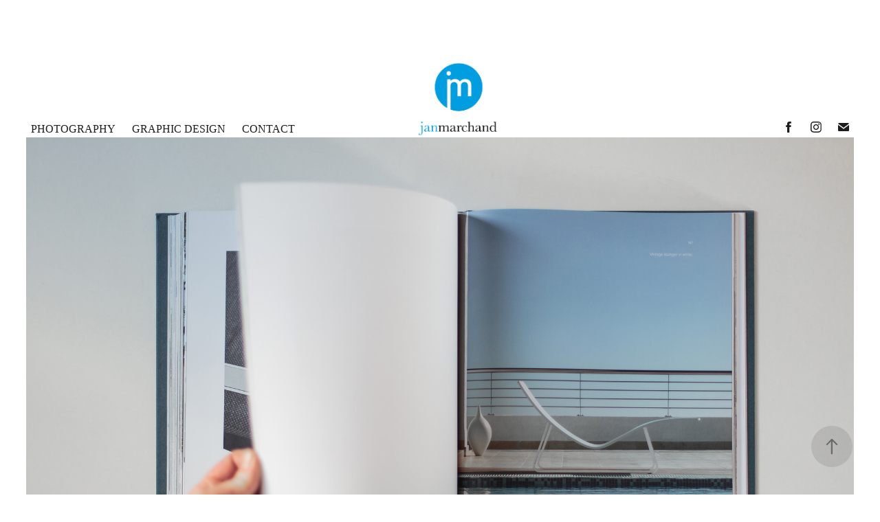

--- FILE ---
content_type: text/html; charset=utf-8
request_url: https://janmarchand.be/tribu-catalogue-design
body_size: 10000
content:
<!DOCTYPE HTML>
<html lang="en-US">
<head>
  <meta charset="UTF-8" />
  <meta name="viewport" content="width=device-width, initial-scale=1" />
      <meta name="keywords"  content="tribu,tuinmeubelen,Meubelen,furniture,Catalogue,kataloog,Outdoor" />
      <meta name="description"  content="Belgian, family-run design house Tribù adds discreet luxury and exclusivity to your terrace or garden." />
      <meta name="twitter:card"  content="summary_large_image" />
      <meta name="twitter:site"  content="@AdobePortfolio" />
      <meta  property="og:title" content="janmarchand - TRIBÙ catalogue" />
      <meta  property="og:description" content="Belgian, family-run design house Tribù adds discreet luxury and exclusivity to your terrace or garden." />
      <meta  property="og:image" content="https://cdn.myportfolio.com/063e487ed4f0bc0a2158811fd454df88/7eb3a8335c4a9ff5219332a4378f852305fc9bc412e248196e504b2bc8fdb886de46fefd60f7e84d_car_3x4.jpg?h=a676e12a073c27b41783f602966d594b&amp;url=aHR0cHM6Ly9taXItczMtY2RuLWNmLmJlaGFuY2UubmV0L3Byb2plY3RzL29yaWdpbmFsLzg3NGE2ZTM0MTA3MDMyLlkzSnZjQ3d6TmpnekxESTRPRE1zTUN3eE1URXkuanBn" />
        <link rel="icon" href="https://cdn.myportfolio.com/063e487ed4f0bc0a2158811fd454df88/06f5c52d-bc64-432c-906b-c83dcaab2b81_carw_1x1x32.jpg?h=66351a22c845834a66151d581855285f" />
        <link rel="apple-touch-icon" href="https://cdn.myportfolio.com/063e487ed4f0bc0a2158811fd454df88/2c6aee75-956f-4821-8034-dcad40f2e686_carw_1x1x180.jpg?h=0e43361f3dc7c1e1ab871dd3523016d6" />
      <link rel="stylesheet" href="/dist/css/main.css" type="text/css" />
      <link rel="stylesheet" href="https://cdn.myportfolio.com/063e487ed4f0bc0a2158811fd454df88/717829a48b5fad64747b7bf2f577ae731648802963.css?h=333b5586c52b1735da98a696fdcd1cde" type="text/css" />
    <link rel="canonical" href="https://janmarchand.be/tribu-catalogue-design" />
      <title>janmarchand - TRIBÙ catalogue</title>
    <script type="text/javascript" src="//use.typekit.net/ik/[base64].js?cb=35f77bfb8b50944859ea3d3804e7194e7a3173fb" async onload="
    try {
      window.Typekit.load();
    } catch (e) {
      console.warn('Typekit not loaded.');
    }
    "></script>
</head>
  <body class="transition-enabled">  <div class='page-background-video page-background-video-with-panel'>
  </div>
  <div class="js-responsive-nav">
    <div class="responsive-nav has-social">
      <div class="close-responsive-click-area js-close-responsive-nav">
        <div class="close-responsive-button"></div>
      </div>
          <nav class="nav-container" data-hover-hint="nav" data-hover-hint-placement="bottom-start">
                <div class="gallery-title"><a href="/photography" >PHOTOGRAPHY</a></div>
                <div class="gallery-title"><a href="/projects" >GRAPHIC DESIGN</a></div>
      <div class="page-title">
        <a href="/contact" >CONTACT</a>
      </div>
          </nav>
        <div class="social pf-nav-social" data-context="theme.nav" data-hover-hint="navSocialIcons" data-hover-hint-placement="bottom-start">
          <ul>
                  <li>
                    <a href="https://www.facebook.com/janmarchand-184785318363252/" target="_blank">
                      <svg xmlns="http://www.w3.org/2000/svg" xmlns:xlink="http://www.w3.org/1999/xlink" version="1.1" x="0px" y="0px" viewBox="0 0 30 24" xml:space="preserve" class="icon"><path d="M16.21 20h-3.26v-8h-1.63V9.24h1.63V7.59c0-2.25 0.92-3.59 3.53-3.59h2.17v2.76H17.3 c-1.02 0-1.08 0.39-1.08 1.11l0 1.38h2.46L18.38 12h-2.17V20z"/></svg>
                    </a>
                  </li>
                  <li>
                    <a href="https://www.instagram.com/janmarchandphotography/" target="_blank">
                      <svg version="1.1" id="Layer_1" xmlns="http://www.w3.org/2000/svg" xmlns:xlink="http://www.w3.org/1999/xlink" viewBox="0 0 30 24" style="enable-background:new 0 0 30 24;" xml:space="preserve" class="icon">
                      <g>
                        <path d="M15,5.4c2.1,0,2.4,0,3.2,0c0.8,0,1.2,0.2,1.5,0.3c0.4,0.1,0.6,0.3,0.9,0.6c0.3,0.3,0.5,0.5,0.6,0.9
                          c0.1,0.3,0.2,0.7,0.3,1.5c0,0.8,0,1.1,0,3.2s0,2.4,0,3.2c0,0.8-0.2,1.2-0.3,1.5c-0.1,0.4-0.3,0.6-0.6,0.9c-0.3,0.3-0.5,0.5-0.9,0.6
                          c-0.3,0.1-0.7,0.2-1.5,0.3c-0.8,0-1.1,0-3.2,0s-2.4,0-3.2,0c-0.8,0-1.2-0.2-1.5-0.3c-0.4-0.1-0.6-0.3-0.9-0.6
                          c-0.3-0.3-0.5-0.5-0.6-0.9c-0.1-0.3-0.2-0.7-0.3-1.5c0-0.8,0-1.1,0-3.2s0-2.4,0-3.2c0-0.8,0.2-1.2,0.3-1.5c0.1-0.4,0.3-0.6,0.6-0.9
                          c0.3-0.3,0.5-0.5,0.9-0.6c0.3-0.1,0.7-0.2,1.5-0.3C12.6,5.4,12.9,5.4,15,5.4 M15,4c-2.2,0-2.4,0-3.3,0c-0.9,0-1.4,0.2-1.9,0.4
                          c-0.5,0.2-1,0.5-1.4,0.9C7.9,5.8,7.6,6.2,7.4,6.8C7.2,7.3,7.1,7.9,7,8.7C7,9.6,7,9.8,7,12s0,2.4,0,3.3c0,0.9,0.2,1.4,0.4,1.9
                          c0.2,0.5,0.5,1,0.9,1.4c0.4,0.4,0.9,0.7,1.4,0.9c0.5,0.2,1.1,0.3,1.9,0.4c0.9,0,1.1,0,3.3,0s2.4,0,3.3,0c0.9,0,1.4-0.2,1.9-0.4
                          c0.5-0.2,1-0.5,1.4-0.9c0.4-0.4,0.7-0.9,0.9-1.4c0.2-0.5,0.3-1.1,0.4-1.9c0-0.9,0-1.1,0-3.3s0-2.4,0-3.3c0-0.9-0.2-1.4-0.4-1.9
                          c-0.2-0.5-0.5-1-0.9-1.4c-0.4-0.4-0.9-0.7-1.4-0.9c-0.5-0.2-1.1-0.3-1.9-0.4C17.4,4,17.2,4,15,4L15,4L15,4z"/>
                        <path d="M15,7.9c-2.3,0-4.1,1.8-4.1,4.1s1.8,4.1,4.1,4.1s4.1-1.8,4.1-4.1S17.3,7.9,15,7.9L15,7.9z M15,14.7c-1.5,0-2.7-1.2-2.7-2.7
                          c0-1.5,1.2-2.7,2.7-2.7s2.7,1.2,2.7,2.7C17.7,13.5,16.5,14.7,15,14.7L15,14.7z"/>
                        <path d="M20.2,7.7c0,0.5-0.4,1-1,1s-1-0.4-1-1s0.4-1,1-1S20.2,7.2,20.2,7.7L20.2,7.7z"/>
                      </g>
                      </svg>
                    </a>
                  </li>
                  <li>
                    <a href="mailto:info@janmarchand.be">
                      <svg version="1.1" id="Layer_1" xmlns="http://www.w3.org/2000/svg" xmlns:xlink="http://www.w3.org/1999/xlink" x="0px" y="0px" viewBox="0 0 30 24" style="enable-background:new 0 0 30 24;" xml:space="preserve" class="icon">
                        <g>
                          <path d="M15,13L7.1,7.1c0-0.5,0.4-1,1-1h13.8c0.5,0,1,0.4,1,1L15,13z M15,14.8l7.9-5.9v8.1c0,0.5-0.4,1-1,1H8.1c-0.5,0-1-0.4-1-1 V8.8L15,14.8z"/>
                        </g>
                      </svg>
                    </a>
                  </li>
          </ul>
        </div>
    </div>
  </div>
    <header class="site-header js-site-header " data-context="theme.nav" data-hover-hint="nav" data-hover-hint-placement="top-start">
        <nav class="nav-container" data-hover-hint="nav" data-hover-hint-placement="bottom-start">
                <div class="gallery-title"><a href="/photography" >PHOTOGRAPHY</a></div>
                <div class="gallery-title"><a href="/projects" >GRAPHIC DESIGN</a></div>
      <div class="page-title">
        <a href="/contact" >CONTACT</a>
      </div>
        </nav>
        <div class="logo-wrap" data-context="theme.logo.header" data-hover-hint="logo" data-hover-hint-placement="bottom-start">
          <div class="logo e2e-site-logo-text logo-image  ">
    <a href="/photography" class="image-normal image-link">
      <img src="https://cdn.myportfolio.com/063e487ed4f0bc0a2158811fd454df88/8f1d8168-5518-4510-8002-b6b808ec3be2_rwc_267x200x2804x2103x4096.png?h=1b8f93ded8c1d82b5c9673f031966e55" alt="JAN MARCHAND">
    </a>
          </div>
        </div>
        <div class="social pf-nav-social" data-context="theme.nav" data-hover-hint="navSocialIcons" data-hover-hint-placement="bottom-start">
          <ul>
                  <li>
                    <a href="https://www.facebook.com/janmarchand-184785318363252/" target="_blank">
                      <svg xmlns="http://www.w3.org/2000/svg" xmlns:xlink="http://www.w3.org/1999/xlink" version="1.1" x="0px" y="0px" viewBox="0 0 30 24" xml:space="preserve" class="icon"><path d="M16.21 20h-3.26v-8h-1.63V9.24h1.63V7.59c0-2.25 0.92-3.59 3.53-3.59h2.17v2.76H17.3 c-1.02 0-1.08 0.39-1.08 1.11l0 1.38h2.46L18.38 12h-2.17V20z"/></svg>
                    </a>
                  </li>
                  <li>
                    <a href="https://www.instagram.com/janmarchandphotography/" target="_blank">
                      <svg version="1.1" id="Layer_1" xmlns="http://www.w3.org/2000/svg" xmlns:xlink="http://www.w3.org/1999/xlink" viewBox="0 0 30 24" style="enable-background:new 0 0 30 24;" xml:space="preserve" class="icon">
                      <g>
                        <path d="M15,5.4c2.1,0,2.4,0,3.2,0c0.8,0,1.2,0.2,1.5,0.3c0.4,0.1,0.6,0.3,0.9,0.6c0.3,0.3,0.5,0.5,0.6,0.9
                          c0.1,0.3,0.2,0.7,0.3,1.5c0,0.8,0,1.1,0,3.2s0,2.4,0,3.2c0,0.8-0.2,1.2-0.3,1.5c-0.1,0.4-0.3,0.6-0.6,0.9c-0.3,0.3-0.5,0.5-0.9,0.6
                          c-0.3,0.1-0.7,0.2-1.5,0.3c-0.8,0-1.1,0-3.2,0s-2.4,0-3.2,0c-0.8,0-1.2-0.2-1.5-0.3c-0.4-0.1-0.6-0.3-0.9-0.6
                          c-0.3-0.3-0.5-0.5-0.6-0.9c-0.1-0.3-0.2-0.7-0.3-1.5c0-0.8,0-1.1,0-3.2s0-2.4,0-3.2c0-0.8,0.2-1.2,0.3-1.5c0.1-0.4,0.3-0.6,0.6-0.9
                          c0.3-0.3,0.5-0.5,0.9-0.6c0.3-0.1,0.7-0.2,1.5-0.3C12.6,5.4,12.9,5.4,15,5.4 M15,4c-2.2,0-2.4,0-3.3,0c-0.9,0-1.4,0.2-1.9,0.4
                          c-0.5,0.2-1,0.5-1.4,0.9C7.9,5.8,7.6,6.2,7.4,6.8C7.2,7.3,7.1,7.9,7,8.7C7,9.6,7,9.8,7,12s0,2.4,0,3.3c0,0.9,0.2,1.4,0.4,1.9
                          c0.2,0.5,0.5,1,0.9,1.4c0.4,0.4,0.9,0.7,1.4,0.9c0.5,0.2,1.1,0.3,1.9,0.4c0.9,0,1.1,0,3.3,0s2.4,0,3.3,0c0.9,0,1.4-0.2,1.9-0.4
                          c0.5-0.2,1-0.5,1.4-0.9c0.4-0.4,0.7-0.9,0.9-1.4c0.2-0.5,0.3-1.1,0.4-1.9c0-0.9,0-1.1,0-3.3s0-2.4,0-3.3c0-0.9-0.2-1.4-0.4-1.9
                          c-0.2-0.5-0.5-1-0.9-1.4c-0.4-0.4-0.9-0.7-1.4-0.9c-0.5-0.2-1.1-0.3-1.9-0.4C17.4,4,17.2,4,15,4L15,4L15,4z"/>
                        <path d="M15,7.9c-2.3,0-4.1,1.8-4.1,4.1s1.8,4.1,4.1,4.1s4.1-1.8,4.1-4.1S17.3,7.9,15,7.9L15,7.9z M15,14.7c-1.5,0-2.7-1.2-2.7-2.7
                          c0-1.5,1.2-2.7,2.7-2.7s2.7,1.2,2.7,2.7C17.7,13.5,16.5,14.7,15,14.7L15,14.7z"/>
                        <path d="M20.2,7.7c0,0.5-0.4,1-1,1s-1-0.4-1-1s0.4-1,1-1S20.2,7.2,20.2,7.7L20.2,7.7z"/>
                      </g>
                      </svg>
                    </a>
                  </li>
                  <li>
                    <a href="mailto:info@janmarchand.be">
                      <svg version="1.1" id="Layer_1" xmlns="http://www.w3.org/2000/svg" xmlns:xlink="http://www.w3.org/1999/xlink" x="0px" y="0px" viewBox="0 0 30 24" style="enable-background:new 0 0 30 24;" xml:space="preserve" class="icon">
                        <g>
                          <path d="M15,13L7.1,7.1c0-0.5,0.4-1,1-1h13.8c0.5,0,1,0.4,1,1L15,13z M15,14.8l7.9-5.9v8.1c0,0.5-0.4,1-1,1H8.1c-0.5,0-1-0.4-1-1 V8.8L15,14.8z"/>
                        </g>
                      </svg>
                    </a>
                  </li>
          </ul>
        </div>
        <div class="hamburger-click-area js-hamburger">
          <div class="hamburger">
            <i></i>
            <i></i>
            <i></i>
          </div>
        </div>
    </header>
    <div class="header-placeholder"></div>
  <div class="site-wrap cfix js-site-wrap">
    <div class="site-container">
      <div class="site-content e2e-site-content">
        <main>
  <div class="page-container" data-context="page.page.container" data-hover-hint="pageContainer">
    <section class="page standard-modules">
      <div class="page-content js-page-content" data-context="pages" data-identity="id:p56cb41b9841e226d09fe5463016a2fee00c72e913763a58fe861a">
        <div id="project-canvas" class="js-project-modules modules content">
          <div id="project-modules">
              
              <div class="project-module module image project-module-image js-js-project-module" >

  

  
     <div class="js-lightbox" data-src="https://cdn.myportfolio.com/063e487ed4f0bc0a2158811fd454df88/aafbc3a4f8d4de71c0b8a4fc.jpg?h=719a0612661ddc8142e185266fe5364d">
           <img
             class="js-lazy e2e-site-project-module-image"
             src="[data-uri]"
             data-src="https://cdn.myportfolio.com/063e487ed4f0bc0a2158811fd454df88/aafbc3a4f8d4de71c0b8a4fc_rw_3840.jpg?h=4f4ff913c2010d7a99c0fd9d412e6da7"
             data-srcset="https://cdn.myportfolio.com/063e487ed4f0bc0a2158811fd454df88/aafbc3a4f8d4de71c0b8a4fc_rw_600.jpg?h=79dd96c3293970084bd1891f6f981157 600w,https://cdn.myportfolio.com/063e487ed4f0bc0a2158811fd454df88/aafbc3a4f8d4de71c0b8a4fc_rw_1200.jpg?h=90765ec6e7e729acc4e2c2f40cbc6bf6 1200w,https://cdn.myportfolio.com/063e487ed4f0bc0a2158811fd454df88/aafbc3a4f8d4de71c0b8a4fc_rw_1920.jpg?h=5c47f9b5333735d509eb7b74a6579494 1920w,https://cdn.myportfolio.com/063e487ed4f0bc0a2158811fd454df88/aafbc3a4f8d4de71c0b8a4fc_rw_3840.jpg?h=4f4ff913c2010d7a99c0fd9d412e6da7 3840w,"
             data-sizes="(max-width: 3840px) 100vw, 3840px"
             width="3840"
             height="0"
             style="padding-bottom: 66.67%; background: rgba(0, 0, 0, 0.03)"
             
           >
     </div>
  

</div>

              
              
              
              
              
              
              
              
              
              <div class="project-module module image project-module-image js-js-project-module" >

  

  
     <div class="js-lightbox" data-src="https://cdn.myportfolio.com/063e487ed4f0bc0a2158811fd454df88/e295ff73141acf60b0fa85fd.jpg?h=73703845e29aaa320cdc58b781ea80ae">
           <img
             class="js-lazy e2e-site-project-module-image"
             src="[data-uri]"
             data-src="https://cdn.myportfolio.com/063e487ed4f0bc0a2158811fd454df88/e295ff73141acf60b0fa85fd_rw_3840.jpg?h=f536fb9cca2deac269b60860e2f2df4d"
             data-srcset="https://cdn.myportfolio.com/063e487ed4f0bc0a2158811fd454df88/e295ff73141acf60b0fa85fd_rw_600.jpg?h=52399f29d56045c070cae1bb5fd3051f 600w,https://cdn.myportfolio.com/063e487ed4f0bc0a2158811fd454df88/e295ff73141acf60b0fa85fd_rw_1200.jpg?h=5e792d5cc16fa0e4dfcd80136aa4d6a5 1200w,https://cdn.myportfolio.com/063e487ed4f0bc0a2158811fd454df88/e295ff73141acf60b0fa85fd_rw_1920.jpg?h=826215610afb934f7f04423fad92fb31 1920w,https://cdn.myportfolio.com/063e487ed4f0bc0a2158811fd454df88/e295ff73141acf60b0fa85fd_rw_3840.jpg?h=f536fb9cca2deac269b60860e2f2df4d 3840w,"
             data-sizes="(max-width: 3840px) 100vw, 3840px"
             width="3840"
             height="0"
             style="padding-bottom: 66.67%; background: rgba(0, 0, 0, 0.03)"
             
           >
     </div>
  

</div>

              
              
              
              
              
              
              
              
              
              <div class="project-module module image project-module-image js-js-project-module" >

  

  
     <div class="js-lightbox" data-src="https://cdn.myportfolio.com/063e487ed4f0bc0a2158811fd454df88/f8f2bb2aa465fb88cd11c244.jpg?h=2a28cd21d186fc3197fab78602d05a1d">
           <img
             class="js-lazy e2e-site-project-module-image"
             src="[data-uri]"
             data-src="https://cdn.myportfolio.com/063e487ed4f0bc0a2158811fd454df88/f8f2bb2aa465fb88cd11c244_rw_3840.jpg?h=e4c21ed62d5e545525eb8ac3829b37a4"
             data-srcset="https://cdn.myportfolio.com/063e487ed4f0bc0a2158811fd454df88/f8f2bb2aa465fb88cd11c244_rw_600.jpg?h=1831236d2e4114978fca69b644c50d95 600w,https://cdn.myportfolio.com/063e487ed4f0bc0a2158811fd454df88/f8f2bb2aa465fb88cd11c244_rw_1200.jpg?h=e04e55318b573fb5e9fcd91e9268ae61 1200w,https://cdn.myportfolio.com/063e487ed4f0bc0a2158811fd454df88/f8f2bb2aa465fb88cd11c244_rw_1920.jpg?h=999710394cfbe1a318ac6c749ba919f4 1920w,https://cdn.myportfolio.com/063e487ed4f0bc0a2158811fd454df88/f8f2bb2aa465fb88cd11c244_rw_3840.jpg?h=e4c21ed62d5e545525eb8ac3829b37a4 3840w,"
             data-sizes="(max-width: 3840px) 100vw, 3840px"
             width="3840"
             height="0"
             style="padding-bottom: 66.67%; background: rgba(0, 0, 0, 0.03)"
             
           >
     </div>
  

</div>

              
              
              
              
              
              
              
              
              
              <div class="project-module module image project-module-image js-js-project-module" >

  

  
     <div class="js-lightbox" data-src="https://cdn.myportfolio.com/063e487ed4f0bc0a2158811fd454df88/0bb40c01fc2b021340490d2e.jpg?h=b6b20337f0926cf9ded514e83fd2fcda">
           <img
             class="js-lazy e2e-site-project-module-image"
             src="[data-uri]"
             data-src="https://cdn.myportfolio.com/063e487ed4f0bc0a2158811fd454df88/0bb40c01fc2b021340490d2e_rw_3840.jpg?h=cfa4efc8d3add9951ef0dbc573b22700"
             data-srcset="https://cdn.myportfolio.com/063e487ed4f0bc0a2158811fd454df88/0bb40c01fc2b021340490d2e_rw_600.jpg?h=8a7a0d0895feb293dbedfff9a639ab2d 600w,https://cdn.myportfolio.com/063e487ed4f0bc0a2158811fd454df88/0bb40c01fc2b021340490d2e_rw_1200.jpg?h=78ba21f2983f70556b0fd43e56197b96 1200w,https://cdn.myportfolio.com/063e487ed4f0bc0a2158811fd454df88/0bb40c01fc2b021340490d2e_rw_1920.jpg?h=aaf0622b2e7501ffdedae80c0f201345 1920w,https://cdn.myportfolio.com/063e487ed4f0bc0a2158811fd454df88/0bb40c01fc2b021340490d2e_rw_3840.jpg?h=cfa4efc8d3add9951ef0dbc573b22700 3840w,"
             data-sizes="(max-width: 3840px) 100vw, 3840px"
             width="3840"
             height="0"
             style="padding-bottom: 66.67%; background: rgba(0, 0, 0, 0.03)"
             
           >
     </div>
  

</div>

              
              
              
              
              
              
              
              
              
              <div class="project-module module image project-module-image js-js-project-module" >

  

  
     <div class="js-lightbox" data-src="https://cdn.myportfolio.com/063e487ed4f0bc0a2158811fd454df88/b17fc5ce61070af9bc70f804.jpg?h=762cdeeeb1f6ae5503591d81ecfc82fa">
           <img
             class="js-lazy e2e-site-project-module-image"
             src="[data-uri]"
             data-src="https://cdn.myportfolio.com/063e487ed4f0bc0a2158811fd454df88/b17fc5ce61070af9bc70f804_rw_3840.jpg?h=bbfe4d9ccd75a0f6ae2db7141953a881"
             data-srcset="https://cdn.myportfolio.com/063e487ed4f0bc0a2158811fd454df88/b17fc5ce61070af9bc70f804_rw_600.jpg?h=9f672ba69f119a62c0db7353801ba54a 600w,https://cdn.myportfolio.com/063e487ed4f0bc0a2158811fd454df88/b17fc5ce61070af9bc70f804_rw_1200.jpg?h=97e61632213f2a3b31594b3c8c32b923 1200w,https://cdn.myportfolio.com/063e487ed4f0bc0a2158811fd454df88/b17fc5ce61070af9bc70f804_rw_1920.jpg?h=5973cc9c23a1221868710fc7aee6a3df 1920w,https://cdn.myportfolio.com/063e487ed4f0bc0a2158811fd454df88/b17fc5ce61070af9bc70f804_rw_3840.jpg?h=bbfe4d9ccd75a0f6ae2db7141953a881 3840w,"
             data-sizes="(max-width: 3840px) 100vw, 3840px"
             width="3840"
             height="0"
             style="padding-bottom: 66.67%; background: rgba(0, 0, 0, 0.03)"
             
           >
     </div>
  

</div>

              
              
              
              
              
              
              
              
              
              <div class="project-module module image project-module-image js-js-project-module" >

  

  
     <div class="js-lightbox" data-src="https://cdn.myportfolio.com/063e487ed4f0bc0a2158811fd454df88/b455606a735172e16df127b9.jpg?h=7c4cec9eb7115e7bb4064e9c958cf36b">
           <img
             class="js-lazy e2e-site-project-module-image"
             src="[data-uri]"
             data-src="https://cdn.myportfolio.com/063e487ed4f0bc0a2158811fd454df88/b455606a735172e16df127b9_rw_3840.jpg?h=0e7d8198acf3313ef98ee0f9906eca14"
             data-srcset="https://cdn.myportfolio.com/063e487ed4f0bc0a2158811fd454df88/b455606a735172e16df127b9_rw_600.jpg?h=75a517199e80e685fe0f228be08fb21c 600w,https://cdn.myportfolio.com/063e487ed4f0bc0a2158811fd454df88/b455606a735172e16df127b9_rw_1200.jpg?h=9a444fad705885d0b4b00aa6494d2d89 1200w,https://cdn.myportfolio.com/063e487ed4f0bc0a2158811fd454df88/b455606a735172e16df127b9_rw_1920.jpg?h=02a6ea17f69e8792fcc76e5d9927c0d9 1920w,https://cdn.myportfolio.com/063e487ed4f0bc0a2158811fd454df88/b455606a735172e16df127b9_rw_3840.jpg?h=0e7d8198acf3313ef98ee0f9906eca14 3840w,"
             data-sizes="(max-width: 3840px) 100vw, 3840px"
             width="3840"
             height="0"
             style="padding-bottom: 66.67%; background: rgba(0, 0, 0, 0.03)"
             
           >
     </div>
  

</div>

              
              
              
              
              
              
              
              
              
              <div class="project-module module image project-module-image js-js-project-module" >

  

  
     <div class="js-lightbox" data-src="https://cdn.myportfolio.com/063e487ed4f0bc0a2158811fd454df88/278082a469077aa9a0c2902a.jpg?h=73b160454e765e388cbbe105413b02f1">
           <img
             class="js-lazy e2e-site-project-module-image"
             src="[data-uri]"
             data-src="https://cdn.myportfolio.com/063e487ed4f0bc0a2158811fd454df88/278082a469077aa9a0c2902a_rw_3840.jpg?h=968982b831c218863d720416adc7b9b4"
             data-srcset="https://cdn.myportfolio.com/063e487ed4f0bc0a2158811fd454df88/278082a469077aa9a0c2902a_rw_600.jpg?h=f8916c07575b6b92dcc07513c05d833c 600w,https://cdn.myportfolio.com/063e487ed4f0bc0a2158811fd454df88/278082a469077aa9a0c2902a_rw_1200.jpg?h=25acbe104dee4e112afda91f45d51089 1200w,https://cdn.myportfolio.com/063e487ed4f0bc0a2158811fd454df88/278082a469077aa9a0c2902a_rw_1920.jpg?h=85aef9c5c88535989c0a9c9744aae1ff 1920w,https://cdn.myportfolio.com/063e487ed4f0bc0a2158811fd454df88/278082a469077aa9a0c2902a_rw_3840.jpg?h=968982b831c218863d720416adc7b9b4 3840w,"
             data-sizes="(max-width: 3840px) 100vw, 3840px"
             width="3840"
             height="0"
             style="padding-bottom: 150%; background: rgba(0, 0, 0, 0.03)"
             
           >
     </div>
  

</div>

              
              
              
              
              
              
              
              
              
              <div class="project-module module image project-module-image js-js-project-module" >

  

  
     <div class="js-lightbox" data-src="https://cdn.myportfolio.com/063e487ed4f0bc0a2158811fd454df88/e3ced760e9145753ed2f3cd6.jpg?h=da78e2bbc6d8146f7734d71fbb4b1e32">
           <img
             class="js-lazy e2e-site-project-module-image"
             src="[data-uri]"
             data-src="https://cdn.myportfolio.com/063e487ed4f0bc0a2158811fd454df88/e3ced760e9145753ed2f3cd6_rw_3840.jpg?h=e5070f9daeb14c0e17bfaa9afc5689c8"
             data-srcset="https://cdn.myportfolio.com/063e487ed4f0bc0a2158811fd454df88/e3ced760e9145753ed2f3cd6_rw_600.jpg?h=f1d18cb674198c630d72045d119b3266 600w,https://cdn.myportfolio.com/063e487ed4f0bc0a2158811fd454df88/e3ced760e9145753ed2f3cd6_rw_1200.jpg?h=eb567ee02ecc25245303813c8324c4d1 1200w,https://cdn.myportfolio.com/063e487ed4f0bc0a2158811fd454df88/e3ced760e9145753ed2f3cd6_rw_1920.jpg?h=585b3f31687f7e60d6d011b87a46ac73 1920w,https://cdn.myportfolio.com/063e487ed4f0bc0a2158811fd454df88/e3ced760e9145753ed2f3cd6_rw_3840.jpg?h=e5070f9daeb14c0e17bfaa9afc5689c8 3840w,"
             data-sizes="(max-width: 3840px) 100vw, 3840px"
             width="3840"
             height="0"
             style="padding-bottom: 66.67%; background: rgba(0, 0, 0, 0.03)"
             
           >
     </div>
  

</div>

              
              
              
              
              
              
              
              
              
              <div class="project-module module image project-module-image js-js-project-module" >

  

  
     <div class="js-lightbox" data-src="https://cdn.myportfolio.com/063e487ed4f0bc0a2158811fd454df88/efa01385bda77bcde5196871.jpg?h=830269fa20376e7f60a32a66994caf89">
           <img
             class="js-lazy e2e-site-project-module-image"
             src="[data-uri]"
             data-src="https://cdn.myportfolio.com/063e487ed4f0bc0a2158811fd454df88/efa01385bda77bcde5196871_rw_3840.jpg?h=ccc08643570e3f1da8f05245c628233d"
             data-srcset="https://cdn.myportfolio.com/063e487ed4f0bc0a2158811fd454df88/efa01385bda77bcde5196871_rw_600.jpg?h=8628f7a24bdab9fd28cb82fb531875f4 600w,https://cdn.myportfolio.com/063e487ed4f0bc0a2158811fd454df88/efa01385bda77bcde5196871_rw_1200.jpg?h=c626c97cd1d76233e879e1fcd7e27b80 1200w,https://cdn.myportfolio.com/063e487ed4f0bc0a2158811fd454df88/efa01385bda77bcde5196871_rw_1920.jpg?h=b2be0205e05f3e471292e6b1e3858950 1920w,https://cdn.myportfolio.com/063e487ed4f0bc0a2158811fd454df88/efa01385bda77bcde5196871_rw_3840.jpg?h=ccc08643570e3f1da8f05245c628233d 3840w,"
             data-sizes="(max-width: 3840px) 100vw, 3840px"
             width="3840"
             height="0"
             style="padding-bottom: 66.67%; background: rgba(0, 0, 0, 0.03)"
             
           >
     </div>
  

</div>

              
              
              
              
              
              
              
              
          </div>
        </div>
      </div>
    </section>
          <section class="other-projects" data-context="page.page.other_pages" data-hover-hint="otherPages">
            <div class="title-wrapper">
              <div class="title-container">
                  <h3 class="other-projects-title preserve-whitespace">You may also like</h3>
              </div>
            </div>
            <div class="project-covers">
                  <a class="project-cover js-project-cover-touch hold-space" href="/expo-70-years-eddy-merckx-jacky-ickx-bookdesign" data-context="pages" data-identity="id:p56cb41b8b2e43600a2a6ca74fa6241c1376f9f707470a882aad29">
                    <div class="cover-content-container">
                      <div class="cover-image-wrap">
                        <div class="cover-image">
                            <div class="cover cover-normal">

            <img
              class="cover__img js-lazy"
              src="https://cdn.myportfolio.com/063e487ed4f0bc0a2158811fd454df88/8a938913-d4b3-4f07-957c-13edbb3989d8_carw_3x4x32.jpg?h=8a6e259ef4c48ae4039f92f3e24c5e98"
              data-src="https://cdn.myportfolio.com/063e487ed4f0bc0a2158811fd454df88/8a938913-d4b3-4f07-957c-13edbb3989d8_car_3x4.jpg?h=2273bf1dd91470c66d228250e1bd5133"
              data-srcset="https://cdn.myportfolio.com/063e487ed4f0bc0a2158811fd454df88/8a938913-d4b3-4f07-957c-13edbb3989d8_carw_3x4x640.jpg?h=852237e883600caa5c0da7ff8673d3e2 640w, https://cdn.myportfolio.com/063e487ed4f0bc0a2158811fd454df88/8a938913-d4b3-4f07-957c-13edbb3989d8_carw_3x4x1280.jpg?h=69b4c26622e82158c266359300c75d3e 1280w, https://cdn.myportfolio.com/063e487ed4f0bc0a2158811fd454df88/8a938913-d4b3-4f07-957c-13edbb3989d8_carw_3x4x1366.jpg?h=4bcc24074bd5adb8328fa6112e030a60 1366w, https://cdn.myportfolio.com/063e487ed4f0bc0a2158811fd454df88/8a938913-d4b3-4f07-957c-13edbb3989d8_carw_3x4x1920.jpg?h=d44be8508919c80edf41171549d3de14 1920w, https://cdn.myportfolio.com/063e487ed4f0bc0a2158811fd454df88/8a938913-d4b3-4f07-957c-13edbb3989d8_carw_3x4x2560.jpg?h=70433f83917684dd9d502dfcc4e9b95f 2560w, https://cdn.myportfolio.com/063e487ed4f0bc0a2158811fd454df88/8a938913-d4b3-4f07-957c-13edbb3989d8_carw_3x4x5120.jpg?h=6408155da838c8da4c727a18ad1df033 5120w"
              data-sizes="(max-width: 540px) 100vw, (max-width: 768px) 50vw, calc(1400px / 4)"
            >
                                      </div>
                        </div>
                      </div>
                      <div class="details-wrap">
                        <div class="details">
                          <div class="details-inner">
                              <div class="title preserve-whitespace">EDDY MERCKX &amp; JACKY ICKX</div>
                          </div>
                        </div>
                      </div>
                    </div>
                  </a>
                  <a class="project-cover js-project-cover-touch hold-space" href="/53x11-logo" data-context="pages" data-identity="id:p56cb41b87cca39a7dbf57dc676749cdd3b82ff865982c00bdd550">
                    <div class="cover-content-container">
                      <div class="cover-image-wrap">
                        <div class="cover-image">
                            <div class="cover cover-normal">

            <img
              class="cover__img js-lazy"
              src="https://cdn.myportfolio.com/063e487ed4f0bc0a2158811fd454df88/608907cd-f303-416e-8d55-aa6fdbba3b05_carw_3x4x32.jpg?h=451aa03cd8625e0a303bb1a8d2dd2c25"
              data-src="https://cdn.myportfolio.com/063e487ed4f0bc0a2158811fd454df88/608907cd-f303-416e-8d55-aa6fdbba3b05_car_3x4.jpg?h=e38bcadbdd8188e2cf87cc95de62beae"
              data-srcset="https://cdn.myportfolio.com/063e487ed4f0bc0a2158811fd454df88/608907cd-f303-416e-8d55-aa6fdbba3b05_carw_3x4x640.jpg?h=58ac223d02195528f2753d1d4f10b2d3 640w, https://cdn.myportfolio.com/063e487ed4f0bc0a2158811fd454df88/608907cd-f303-416e-8d55-aa6fdbba3b05_carw_3x4x1280.jpg?h=d1119fa96ccc2c2fad3961672c873f8e 1280w, https://cdn.myportfolio.com/063e487ed4f0bc0a2158811fd454df88/608907cd-f303-416e-8d55-aa6fdbba3b05_carw_3x4x1366.jpg?h=d3a8bae61e23fb6ddd4f1f5e4a4ede8a 1366w, https://cdn.myportfolio.com/063e487ed4f0bc0a2158811fd454df88/608907cd-f303-416e-8d55-aa6fdbba3b05_carw_3x4x1920.jpg?h=a738c44717c466af2858cb1b5900475d 1920w, https://cdn.myportfolio.com/063e487ed4f0bc0a2158811fd454df88/608907cd-f303-416e-8d55-aa6fdbba3b05_carw_3x4x2560.jpg?h=c3a923f76e8585f6cbdc57f5e4ee1039 2560w, https://cdn.myportfolio.com/063e487ed4f0bc0a2158811fd454df88/608907cd-f303-416e-8d55-aa6fdbba3b05_carw_3x4x5120.jpg?h=2834e45ca4905f7e1805f5b75dcda92c 5120w"
              data-sizes="(max-width: 540px) 100vw, (max-width: 768px) 50vw, calc(1400px / 4)"
            >
                                      </div>
                        </div>
                      </div>
                      <div class="details-wrap">
                        <div class="details">
                          <div class="details-inner">
                              <div class="title preserve-whitespace">53x11</div>
                          </div>
                        </div>
                      </div>
                    </div>
                  </a>
                  <a class="project-cover js-project-cover-touch hold-space" href="/peter-vermandere-invitations-brochure" data-context="pages" data-identity="id:p56cb41b8215c2bb18fd0798cf3e6d532aed304e6a57e1c5797376">
                    <div class="cover-content-container">
                      <div class="cover-image-wrap">
                        <div class="cover-image">
                            <div class="cover cover-normal">

            <img
              class="cover__img js-lazy"
              src="https://cdn.myportfolio.com/063e487ed4f0bc0a2158811fd454df88/7c960e71edea924a39bf639b15e5d00ee33853bf4ab8a8142de2e992b39be4be60ec32512246ff15_carw_3x4x32.jpg?h=82c74bb7c52f5b5b9132712f4f2236ee&amp;url=aHR0cHM6Ly9taXItczMtY2RuLWNmLmJlaGFuY2UubmV0L3Byb2plY3RzL29yaWdpbmFsLzEwODYwODkxLjU0ODA5NGM0MzcwOGIuanBn"
              data-src="https://cdn.myportfolio.com/063e487ed4f0bc0a2158811fd454df88/7c960e71edea924a39bf639b15e5d00ee33853bf4ab8a8142de2e992b39be4be60ec32512246ff15_car_3x4.jpg?h=728bc2b9b1e27e5ddc7f85ef36466a4a&amp;url=aHR0cHM6Ly9taXItczMtY2RuLWNmLmJlaGFuY2UubmV0L3Byb2plY3RzL29yaWdpbmFsLzEwODYwODkxLjU0ODA5NGM0MzcwOGIuanBn"
              data-srcset="https://cdn.myportfolio.com/063e487ed4f0bc0a2158811fd454df88/7c960e71edea924a39bf639b15e5d00ee33853bf4ab8a8142de2e992b39be4be60ec32512246ff15_carw_3x4x640.jpg?h=d2636d9085f4843d294492d18e8118be&amp;url=aHR0cHM6Ly9taXItczMtY2RuLWNmLmJlaGFuY2UubmV0L3Byb2plY3RzL29yaWdpbmFsLzEwODYwODkxLjU0ODA5NGM0MzcwOGIuanBn 640w, https://cdn.myportfolio.com/063e487ed4f0bc0a2158811fd454df88/7c960e71edea924a39bf639b15e5d00ee33853bf4ab8a8142de2e992b39be4be60ec32512246ff15_carw_3x4x1280.jpg?h=b9622ec74833b373bcdc1195d9a8571e&amp;url=aHR0cHM6Ly9taXItczMtY2RuLWNmLmJlaGFuY2UubmV0L3Byb2plY3RzL29yaWdpbmFsLzEwODYwODkxLjU0ODA5NGM0MzcwOGIuanBn 1280w, https://cdn.myportfolio.com/063e487ed4f0bc0a2158811fd454df88/7c960e71edea924a39bf639b15e5d00ee33853bf4ab8a8142de2e992b39be4be60ec32512246ff15_carw_3x4x1366.jpg?h=8b887d8cff5067336b7f520821068734&amp;url=aHR0cHM6Ly9taXItczMtY2RuLWNmLmJlaGFuY2UubmV0L3Byb2plY3RzL29yaWdpbmFsLzEwODYwODkxLjU0ODA5NGM0MzcwOGIuanBn 1366w, https://cdn.myportfolio.com/063e487ed4f0bc0a2158811fd454df88/7c960e71edea924a39bf639b15e5d00ee33853bf4ab8a8142de2e992b39be4be60ec32512246ff15_carw_3x4x1920.jpg?h=f3b350b6fb31ba83040b1cafbcd6d72c&amp;url=aHR0cHM6Ly9taXItczMtY2RuLWNmLmJlaGFuY2UubmV0L3Byb2plY3RzL29yaWdpbmFsLzEwODYwODkxLjU0ODA5NGM0MzcwOGIuanBn 1920w, https://cdn.myportfolio.com/063e487ed4f0bc0a2158811fd454df88/7c960e71edea924a39bf639b15e5d00ee33853bf4ab8a8142de2e992b39be4be60ec32512246ff15_carw_3x4x2560.jpg?h=2e3beef7bbf9193844d2251bc6f64652&amp;url=aHR0cHM6Ly9taXItczMtY2RuLWNmLmJlaGFuY2UubmV0L3Byb2plY3RzL29yaWdpbmFsLzEwODYwODkxLjU0ODA5NGM0MzcwOGIuanBn 2560w, https://cdn.myportfolio.com/063e487ed4f0bc0a2158811fd454df88/7c960e71edea924a39bf639b15e5d00ee33853bf4ab8a8142de2e992b39be4be60ec32512246ff15_carw_3x4x5120.jpg?h=6dfb8ccc21bd2ba6ab46861c51ae2a30&amp;url=aHR0cHM6Ly9taXItczMtY2RuLWNmLmJlaGFuY2UubmV0L3Byb2plY3RzL29yaWdpbmFsLzEwODYwODkxLjU0ODA5NGM0MzcwOGIuanBn 5120w"
              data-sizes="(max-width: 540px) 100vw, (max-width: 768px) 50vw, calc(1400px / 4)"
            >
                                      </div>
                        </div>
                      </div>
                      <div class="details-wrap">
                        <div class="details">
                          <div class="details-inner">
                              <div class="title preserve-whitespace">PETER VERMANDERE // invitations + brochure</div>
                          </div>
                        </div>
                      </div>
                    </div>
                  </a>
                  <a class="project-cover js-project-cover-touch hold-space" href="/plan-b-logo" data-context="pages" data-identity="id:p56cb41b8a233669d7d7a60b9991345e514b4c7f070acac1036f5d">
                    <div class="cover-content-container">
                      <div class="cover-image-wrap">
                        <div class="cover-image">
                            <div class="cover cover-normal">

            <img
              class="cover__img js-lazy"
              src="https://cdn.myportfolio.com/063e487ed4f0bc0a2158811fd454df88/09b12edc-ee59-469b-a77a-49b4ef18e28b_carw_3x4x32.jpg?h=e01a88912af0c61e037c1ee325ffff52"
              data-src="https://cdn.myportfolio.com/063e487ed4f0bc0a2158811fd454df88/09b12edc-ee59-469b-a77a-49b4ef18e28b_car_3x4.jpg?h=f175c64db38f93d8576c476d2760a898"
              data-srcset="https://cdn.myportfolio.com/063e487ed4f0bc0a2158811fd454df88/09b12edc-ee59-469b-a77a-49b4ef18e28b_carw_3x4x640.jpg?h=5fcf149f53c0b03c68e61d9795318b4f 640w, https://cdn.myportfolio.com/063e487ed4f0bc0a2158811fd454df88/09b12edc-ee59-469b-a77a-49b4ef18e28b_carw_3x4x1280.jpg?h=b81ea6ad673fed49d745a0ec7d52597b 1280w, https://cdn.myportfolio.com/063e487ed4f0bc0a2158811fd454df88/09b12edc-ee59-469b-a77a-49b4ef18e28b_carw_3x4x1366.jpg?h=c6f81dac379506746a26487e3df2a144 1366w, https://cdn.myportfolio.com/063e487ed4f0bc0a2158811fd454df88/09b12edc-ee59-469b-a77a-49b4ef18e28b_carw_3x4x1920.jpg?h=d839b5ccd69794bd2abf05cb50b2ec9c 1920w, https://cdn.myportfolio.com/063e487ed4f0bc0a2158811fd454df88/09b12edc-ee59-469b-a77a-49b4ef18e28b_carw_3x4x2560.jpg?h=b5e8438f678c55468f0df11af2aaa12c 2560w, https://cdn.myportfolio.com/063e487ed4f0bc0a2158811fd454df88/09b12edc-ee59-469b-a77a-49b4ef18e28b_carw_3x4x5120.jpg?h=4f215c34c8405e80d0a7b8bd2c65765f 5120w"
              data-sizes="(max-width: 540px) 100vw, (max-width: 768px) 50vw, calc(1400px / 4)"
            >
                                      </div>
                        </div>
                      </div>
                      <div class="details-wrap">
                        <div class="details">
                          <div class="details-inner">
                              <div class="title preserve-whitespace">PLAN B</div>
                          </div>
                        </div>
                      </div>
                    </div>
                  </a>
                  <a class="project-cover js-project-cover-touch hold-space" href="/smartmat-bookdesign" data-context="pages" data-identity="id:p5878e6e8dc73bea72f8e1dba7e7b42d45e45a6002b8274e0c08cd">
                    <div class="cover-content-container">
                      <div class="cover-image-wrap">
                        <div class="cover-image">
                            <div class="cover cover-normal">

            <img
              class="cover__img js-lazy"
              src="https://cdn.myportfolio.com/063e487ed4f0bc0a2158811fd454df88/57bfa0cdb9cbca96c35c8abbecdaca47baeef24b1dc6e870382a5562b6f624922e5ddd4d88a3fbad_carw_3x4x32.jpg?h=bec6b1ab96d305f3a2d8d7f71a1e5d4c&amp;url=aHR0cHM6Ly9taXItczMtY2RuLWNmLmJlaGFuY2UubmV0L3Byb2plY3RzL29yaWdpbmFsLzZkYmI3YjQ3Mzk1MzE1LlkzSnZjQ3d6TkRBekxESTJOak1zTVRZMU5Td3pPRFkuanBn"
              data-src="https://cdn.myportfolio.com/063e487ed4f0bc0a2158811fd454df88/57bfa0cdb9cbca96c35c8abbecdaca47baeef24b1dc6e870382a5562b6f624922e5ddd4d88a3fbad_car_3x4.jpg?h=e69e9efb915a2a1c3e4732ab6b9933a4&amp;url=aHR0cHM6Ly9taXItczMtY2RuLWNmLmJlaGFuY2UubmV0L3Byb2plY3RzL29yaWdpbmFsLzZkYmI3YjQ3Mzk1MzE1LlkzSnZjQ3d6TkRBekxESTJOak1zTVRZMU5Td3pPRFkuanBn"
              data-srcset="https://cdn.myportfolio.com/063e487ed4f0bc0a2158811fd454df88/57bfa0cdb9cbca96c35c8abbecdaca47baeef24b1dc6e870382a5562b6f624922e5ddd4d88a3fbad_carw_3x4x640.jpg?h=d5bee29442bbcff2c4e6a3979d75246d&amp;url=aHR0cHM6Ly9taXItczMtY2RuLWNmLmJlaGFuY2UubmV0L3Byb2plY3RzL29yaWdpbmFsLzZkYmI3YjQ3Mzk1MzE1LlkzSnZjQ3d6TkRBekxESTJOak1zTVRZMU5Td3pPRFkuanBn 640w, https://cdn.myportfolio.com/063e487ed4f0bc0a2158811fd454df88/57bfa0cdb9cbca96c35c8abbecdaca47baeef24b1dc6e870382a5562b6f624922e5ddd4d88a3fbad_carw_3x4x1280.jpg?h=3fd43e4a682d8d08fb0e6655fa55e27b&amp;url=aHR0cHM6Ly9taXItczMtY2RuLWNmLmJlaGFuY2UubmV0L3Byb2plY3RzL29yaWdpbmFsLzZkYmI3YjQ3Mzk1MzE1LlkzSnZjQ3d6TkRBekxESTJOak1zTVRZMU5Td3pPRFkuanBn 1280w, https://cdn.myportfolio.com/063e487ed4f0bc0a2158811fd454df88/57bfa0cdb9cbca96c35c8abbecdaca47baeef24b1dc6e870382a5562b6f624922e5ddd4d88a3fbad_carw_3x4x1366.jpg?h=7169c5c879545afb200a26f1331f59c6&amp;url=aHR0cHM6Ly9taXItczMtY2RuLWNmLmJlaGFuY2UubmV0L3Byb2plY3RzL29yaWdpbmFsLzZkYmI3YjQ3Mzk1MzE1LlkzSnZjQ3d6TkRBekxESTJOak1zTVRZMU5Td3pPRFkuanBn 1366w, https://cdn.myportfolio.com/063e487ed4f0bc0a2158811fd454df88/57bfa0cdb9cbca96c35c8abbecdaca47baeef24b1dc6e870382a5562b6f624922e5ddd4d88a3fbad_carw_3x4x1920.jpg?h=ea62ca8c510062928a172a2e825cb21c&amp;url=aHR0cHM6Ly9taXItczMtY2RuLWNmLmJlaGFuY2UubmV0L3Byb2plY3RzL29yaWdpbmFsLzZkYmI3YjQ3Mzk1MzE1LlkzSnZjQ3d6TkRBekxESTJOak1zTVRZMU5Td3pPRFkuanBn 1920w, https://cdn.myportfolio.com/063e487ed4f0bc0a2158811fd454df88/57bfa0cdb9cbca96c35c8abbecdaca47baeef24b1dc6e870382a5562b6f624922e5ddd4d88a3fbad_carw_3x4x2560.jpg?h=ad2e1e1613a70a2360a14a9eccb2a4c6&amp;url=aHR0cHM6Ly9taXItczMtY2RuLWNmLmJlaGFuY2UubmV0L3Byb2plY3RzL29yaWdpbmFsLzZkYmI3YjQ3Mzk1MzE1LlkzSnZjQ3d6TkRBekxESTJOak1zTVRZMU5Td3pPRFkuanBn 2560w, https://cdn.myportfolio.com/063e487ed4f0bc0a2158811fd454df88/57bfa0cdb9cbca96c35c8abbecdaca47baeef24b1dc6e870382a5562b6f624922e5ddd4d88a3fbad_carw_3x4x5120.jpg?h=1e35ccadfa7193f858c8026d8b64a7b4&amp;url=aHR0cHM6Ly9taXItczMtY2RuLWNmLmJlaGFuY2UubmV0L3Byb2plY3RzL29yaWdpbmFsLzZkYmI3YjQ3Mzk1MzE1LlkzSnZjQ3d6TkRBekxESTJOak1zTVRZMU5Td3pPRFkuanBn 5120w"
              data-sizes="(max-width: 540px) 100vw, (max-width: 768px) 50vw, calc(1400px / 4)"
            >
                                      </div>
                        </div>
                      </div>
                      <div class="details-wrap">
                        <div class="details">
                          <div class="details-inner">
                              <div class="title preserve-whitespace">SMARTMAT</div>
                          </div>
                        </div>
                      </div>
                    </div>
                  </a>
                  <a class="project-cover js-project-cover-touch hold-space" href="/dunarobba-label-design" data-context="pages" data-identity="id:p56cb41b978287c5c3adcb079733e2d4e6b02733b6846ad41d0eb3">
                    <div class="cover-content-container">
                      <div class="cover-image-wrap">
                        <div class="cover-image">
                            <div class="cover cover-normal">

            <img
              class="cover__img js-lazy"
              src="https://cdn.myportfolio.com/063e487ed4f0bc0a2158811fd454df88/053302ba2d21a53a06c0c86c74a4772180d2dd7e17ca5a6e70d10bc549445067121f94ff9e2a80cd_carw_3x4x32.jpg?h=07a25a7d6133200e3607ba9493e298f7&amp;url=aHR0cHM6Ly9taXItczMtY2RuLWNmLmJlaGFuY2UubmV0L3Byb2plY3RzL29yaWdpbmFsL2U1ZjAzYzMzNjc1NDQyLlkzSnZjQ3cyTXpnekxEUTVPVFFzTlRVM0xEQS5qcGc="
              data-src="https://cdn.myportfolio.com/063e487ed4f0bc0a2158811fd454df88/053302ba2d21a53a06c0c86c74a4772180d2dd7e17ca5a6e70d10bc549445067121f94ff9e2a80cd_car_3x4.jpg?h=3594e452751504241806402b93901204&amp;url=aHR0cHM6Ly9taXItczMtY2RuLWNmLmJlaGFuY2UubmV0L3Byb2plY3RzL29yaWdpbmFsL2U1ZjAzYzMzNjc1NDQyLlkzSnZjQ3cyTXpnekxEUTVPVFFzTlRVM0xEQS5qcGc="
              data-srcset="https://cdn.myportfolio.com/063e487ed4f0bc0a2158811fd454df88/053302ba2d21a53a06c0c86c74a4772180d2dd7e17ca5a6e70d10bc549445067121f94ff9e2a80cd_carw_3x4x640.jpg?h=b0acfe79ef9368f8a2313d60175f56b9&amp;url=aHR0cHM6Ly9taXItczMtY2RuLWNmLmJlaGFuY2UubmV0L3Byb2plY3RzL29yaWdpbmFsL2U1ZjAzYzMzNjc1NDQyLlkzSnZjQ3cyTXpnekxEUTVPVFFzTlRVM0xEQS5qcGc= 640w, https://cdn.myportfolio.com/063e487ed4f0bc0a2158811fd454df88/053302ba2d21a53a06c0c86c74a4772180d2dd7e17ca5a6e70d10bc549445067121f94ff9e2a80cd_carw_3x4x1280.jpg?h=fbf3b02ebc33018dbf08b0d873281c52&amp;url=aHR0cHM6Ly9taXItczMtY2RuLWNmLmJlaGFuY2UubmV0L3Byb2plY3RzL29yaWdpbmFsL2U1ZjAzYzMzNjc1NDQyLlkzSnZjQ3cyTXpnekxEUTVPVFFzTlRVM0xEQS5qcGc= 1280w, https://cdn.myportfolio.com/063e487ed4f0bc0a2158811fd454df88/053302ba2d21a53a06c0c86c74a4772180d2dd7e17ca5a6e70d10bc549445067121f94ff9e2a80cd_carw_3x4x1366.jpg?h=2f702327f3c441a682306d7005c90378&amp;url=aHR0cHM6Ly9taXItczMtY2RuLWNmLmJlaGFuY2UubmV0L3Byb2plY3RzL29yaWdpbmFsL2U1ZjAzYzMzNjc1NDQyLlkzSnZjQ3cyTXpnekxEUTVPVFFzTlRVM0xEQS5qcGc= 1366w, https://cdn.myportfolio.com/063e487ed4f0bc0a2158811fd454df88/053302ba2d21a53a06c0c86c74a4772180d2dd7e17ca5a6e70d10bc549445067121f94ff9e2a80cd_carw_3x4x1920.jpg?h=04f9219f4e0c31c44559539b5718ab57&amp;url=aHR0cHM6Ly9taXItczMtY2RuLWNmLmJlaGFuY2UubmV0L3Byb2plY3RzL29yaWdpbmFsL2U1ZjAzYzMzNjc1NDQyLlkzSnZjQ3cyTXpnekxEUTVPVFFzTlRVM0xEQS5qcGc= 1920w, https://cdn.myportfolio.com/063e487ed4f0bc0a2158811fd454df88/053302ba2d21a53a06c0c86c74a4772180d2dd7e17ca5a6e70d10bc549445067121f94ff9e2a80cd_carw_3x4x2560.jpg?h=bb0871d9a896a89632aef5cab21184da&amp;url=aHR0cHM6Ly9taXItczMtY2RuLWNmLmJlaGFuY2UubmV0L3Byb2plY3RzL29yaWdpbmFsL2U1ZjAzYzMzNjc1NDQyLlkzSnZjQ3cyTXpnekxEUTVPVFFzTlRVM0xEQS5qcGc= 2560w, https://cdn.myportfolio.com/063e487ed4f0bc0a2158811fd454df88/053302ba2d21a53a06c0c86c74a4772180d2dd7e17ca5a6e70d10bc549445067121f94ff9e2a80cd_carw_3x4x5120.jpg?h=2794241a967dc0ab18bc7ab5c75a4478&amp;url=aHR0cHM6Ly9taXItczMtY2RuLWNmLmJlaGFuY2UubmV0L3Byb2plY3RzL29yaWdpbmFsL2U1ZjAzYzMzNjc1NDQyLlkzSnZjQ3cyTXpnekxEUTVPVFFzTlRVM0xEQS5qcGc= 5120w"
              data-sizes="(max-width: 540px) 100vw, (max-width: 768px) 50vw, calc(1400px / 4)"
            >
                                      </div>
                        </div>
                      </div>
                      <div class="details-wrap">
                        <div class="details">
                          <div class="details-inner">
                              <div class="title preserve-whitespace">DUNAROBBA</div>
                          </div>
                        </div>
                      </div>
                    </div>
                  </a>
                  <a class="project-cover js-project-cover-touch hold-space" href="/museeuw-bookdesign" data-context="pages" data-identity="id:p56cb41b8779be13d367d828d19220fe0689d6fe799958a4b38393">
                    <div class="cover-content-container">
                      <div class="cover-image-wrap">
                        <div class="cover-image">
                            <div class="cover cover-normal">

            <img
              class="cover__img js-lazy"
              src="https://cdn.myportfolio.com/063e487ed4f0bc0a2158811fd454df88/86423b4fa171739fea95cf658c1a3c3004c9a4be32b2bc9b4c5e385ef5da991019fdeb8711cb1af2_carw_3x4x32.jpg?h=e86101df9f5b680c9612bab27d81a99f&amp;url=aHR0cHM6Ly9taXItczMtY2RuLWNmLmJlaGFuY2UubmV0L3Byb2plY3RzL29yaWdpbmFsLzEzMDM1NDY5LjU0ODM4MDg3NjRkMDguanBn"
              data-src="https://cdn.myportfolio.com/063e487ed4f0bc0a2158811fd454df88/86423b4fa171739fea95cf658c1a3c3004c9a4be32b2bc9b4c5e385ef5da991019fdeb8711cb1af2_car_3x4.jpg?h=dd54bc239efb3ac44f00b33509455e82&amp;url=aHR0cHM6Ly9taXItczMtY2RuLWNmLmJlaGFuY2UubmV0L3Byb2plY3RzL29yaWdpbmFsLzEzMDM1NDY5LjU0ODM4MDg3NjRkMDguanBn"
              data-srcset="https://cdn.myportfolio.com/063e487ed4f0bc0a2158811fd454df88/86423b4fa171739fea95cf658c1a3c3004c9a4be32b2bc9b4c5e385ef5da991019fdeb8711cb1af2_carw_3x4x640.jpg?h=3a14067433159613d1afa804e457ce32&amp;url=aHR0cHM6Ly9taXItczMtY2RuLWNmLmJlaGFuY2UubmV0L3Byb2plY3RzL29yaWdpbmFsLzEzMDM1NDY5LjU0ODM4MDg3NjRkMDguanBn 640w, https://cdn.myportfolio.com/063e487ed4f0bc0a2158811fd454df88/86423b4fa171739fea95cf658c1a3c3004c9a4be32b2bc9b4c5e385ef5da991019fdeb8711cb1af2_carw_3x4x1280.jpg?h=ecdf028678522ff107a4cef462920f12&amp;url=aHR0cHM6Ly9taXItczMtY2RuLWNmLmJlaGFuY2UubmV0L3Byb2plY3RzL29yaWdpbmFsLzEzMDM1NDY5LjU0ODM4MDg3NjRkMDguanBn 1280w, https://cdn.myportfolio.com/063e487ed4f0bc0a2158811fd454df88/86423b4fa171739fea95cf658c1a3c3004c9a4be32b2bc9b4c5e385ef5da991019fdeb8711cb1af2_carw_3x4x1366.jpg?h=ec5de788b5723d6fd38d988654887249&amp;url=aHR0cHM6Ly9taXItczMtY2RuLWNmLmJlaGFuY2UubmV0L3Byb2plY3RzL29yaWdpbmFsLzEzMDM1NDY5LjU0ODM4MDg3NjRkMDguanBn 1366w, https://cdn.myportfolio.com/063e487ed4f0bc0a2158811fd454df88/86423b4fa171739fea95cf658c1a3c3004c9a4be32b2bc9b4c5e385ef5da991019fdeb8711cb1af2_carw_3x4x1920.jpg?h=df53cffb5a1d36052419358960d28a76&amp;url=aHR0cHM6Ly9taXItczMtY2RuLWNmLmJlaGFuY2UubmV0L3Byb2plY3RzL29yaWdpbmFsLzEzMDM1NDY5LjU0ODM4MDg3NjRkMDguanBn 1920w, https://cdn.myportfolio.com/063e487ed4f0bc0a2158811fd454df88/86423b4fa171739fea95cf658c1a3c3004c9a4be32b2bc9b4c5e385ef5da991019fdeb8711cb1af2_carw_3x4x2560.jpg?h=48be67ae04fba5863bc57562154584c4&amp;url=aHR0cHM6Ly9taXItczMtY2RuLWNmLmJlaGFuY2UubmV0L3Byb2plY3RzL29yaWdpbmFsLzEzMDM1NDY5LjU0ODM4MDg3NjRkMDguanBn 2560w, https://cdn.myportfolio.com/063e487ed4f0bc0a2158811fd454df88/86423b4fa171739fea95cf658c1a3c3004c9a4be32b2bc9b4c5e385ef5da991019fdeb8711cb1af2_carw_3x4x5120.jpg?h=0ad36fb66dc324f98880b3755f441630&amp;url=aHR0cHM6Ly9taXItczMtY2RuLWNmLmJlaGFuY2UubmV0L3Byb2plY3RzL29yaWdpbmFsLzEzMDM1NDY5LjU0ODM4MDg3NjRkMDguanBn 5120w"
              data-sizes="(max-width: 540px) 100vw, (max-width: 768px) 50vw, calc(1400px / 4)"
            >
                                      </div>
                        </div>
                      </div>
                      <div class="details-wrap">
                        <div class="details">
                          <div class="details-inner">
                              <div class="title preserve-whitespace">MUSEEUW // bookdesign</div>
                          </div>
                        </div>
                      </div>
                    </div>
                  </a>
                  <a class="project-cover js-project-cover-touch hold-space" href="/60-jaar-televisie-bookdesign" data-context="pages" data-identity="id:p56cb41b867f139a3ccd9cd840168edb021c179382561b450bec4d">
                    <div class="cover-content-container">
                      <div class="cover-image-wrap">
                        <div class="cover-image">
                            <div class="cover cover-normal">

            <img
              class="cover__img js-lazy"
              src="https://cdn.myportfolio.com/063e487ed4f0bc0a2158811fd454df88/ff7f78ba1e4d3370a61461fcb589cffdcf1e64ae0bace07ce781666ff032978a1afcb43bfceca294_carw_3x4x32.jpg?h=29a98e66eebc3db5b06b71fce59671a4&amp;url=aHR0cHM6Ly9taXItczMtY2RuLWNmLmJlaGFuY2UubmV0L3Byb2plY3RzL29yaWdpbmFsLzExODMyNzIzLjU0ODFmMjhmNjE1MTMuanBn"
              data-src="https://cdn.myportfolio.com/063e487ed4f0bc0a2158811fd454df88/ff7f78ba1e4d3370a61461fcb589cffdcf1e64ae0bace07ce781666ff032978a1afcb43bfceca294_car_3x4.jpg?h=3ff8c9c7deb59f41a0f51ea280a288b2&amp;url=aHR0cHM6Ly9taXItczMtY2RuLWNmLmJlaGFuY2UubmV0L3Byb2plY3RzL29yaWdpbmFsLzExODMyNzIzLjU0ODFmMjhmNjE1MTMuanBn"
              data-srcset="https://cdn.myportfolio.com/063e487ed4f0bc0a2158811fd454df88/ff7f78ba1e4d3370a61461fcb589cffdcf1e64ae0bace07ce781666ff032978a1afcb43bfceca294_carw_3x4x640.jpg?h=d4ed60beb6ccf96122e9b876d0b9a918&amp;url=aHR0cHM6Ly9taXItczMtY2RuLWNmLmJlaGFuY2UubmV0L3Byb2plY3RzL29yaWdpbmFsLzExODMyNzIzLjU0ODFmMjhmNjE1MTMuanBn 640w, https://cdn.myportfolio.com/063e487ed4f0bc0a2158811fd454df88/ff7f78ba1e4d3370a61461fcb589cffdcf1e64ae0bace07ce781666ff032978a1afcb43bfceca294_carw_3x4x1280.jpg?h=493c4e6dc79462a1bbb084dfe5ea84f1&amp;url=aHR0cHM6Ly9taXItczMtY2RuLWNmLmJlaGFuY2UubmV0L3Byb2plY3RzL29yaWdpbmFsLzExODMyNzIzLjU0ODFmMjhmNjE1MTMuanBn 1280w, https://cdn.myportfolio.com/063e487ed4f0bc0a2158811fd454df88/ff7f78ba1e4d3370a61461fcb589cffdcf1e64ae0bace07ce781666ff032978a1afcb43bfceca294_carw_3x4x1366.jpg?h=35f9813cd1be35e7a55d62e5aaccea90&amp;url=aHR0cHM6Ly9taXItczMtY2RuLWNmLmJlaGFuY2UubmV0L3Byb2plY3RzL29yaWdpbmFsLzExODMyNzIzLjU0ODFmMjhmNjE1MTMuanBn 1366w, https://cdn.myportfolio.com/063e487ed4f0bc0a2158811fd454df88/ff7f78ba1e4d3370a61461fcb589cffdcf1e64ae0bace07ce781666ff032978a1afcb43bfceca294_carw_3x4x1920.jpg?h=acf0a145e6992c2a65c0052d5a9af332&amp;url=aHR0cHM6Ly9taXItczMtY2RuLWNmLmJlaGFuY2UubmV0L3Byb2plY3RzL29yaWdpbmFsLzExODMyNzIzLjU0ODFmMjhmNjE1MTMuanBn 1920w, https://cdn.myportfolio.com/063e487ed4f0bc0a2158811fd454df88/ff7f78ba1e4d3370a61461fcb589cffdcf1e64ae0bace07ce781666ff032978a1afcb43bfceca294_carw_3x4x2560.jpg?h=2c1d4c1396a90fea712dd5d9806750df&amp;url=aHR0cHM6Ly9taXItczMtY2RuLWNmLmJlaGFuY2UubmV0L3Byb2plY3RzL29yaWdpbmFsLzExODMyNzIzLjU0ODFmMjhmNjE1MTMuanBn 2560w, https://cdn.myportfolio.com/063e487ed4f0bc0a2158811fd454df88/ff7f78ba1e4d3370a61461fcb589cffdcf1e64ae0bace07ce781666ff032978a1afcb43bfceca294_carw_3x4x5120.jpg?h=ce28081ffb699e4ef00135b212d48a27&amp;url=aHR0cHM6Ly9taXItczMtY2RuLWNmLmJlaGFuY2UubmV0L3Byb2plY3RzL29yaWdpbmFsLzExODMyNzIzLjU0ODFmMjhmNjE1MTMuanBn 5120w"
              data-sizes="(max-width: 540px) 100vw, (max-width: 768px) 50vw, calc(1400px / 4)"
            >
                                      </div>
                        </div>
                      </div>
                      <div class="details-wrap">
                        <div class="details">
                          <div class="details-inner">
                              <div class="title preserve-whitespace">60 JAAR TELEVISIE // bookdesign</div>
                          </div>
                        </div>
                      </div>
                    </div>
                  </a>
                  <a class="project-cover js-project-cover-touch hold-space" href="/robben-eiland-photography-graphic-design" data-context="pages" data-identity="id:p57442ce26e395743272516b2fcd1be63f19deab22253a18c06795">
                    <div class="cover-content-container">
                      <div class="cover-image-wrap">
                        <div class="cover-image">
                            <div class="cover cover-normal">

            <img
              class="cover__img js-lazy"
              src="https://cdn.myportfolio.com/063e487ed4f0bc0a2158811fd454df88/4833e3454a581ceb2cd3766c60939339955212eef4709a7b46224498500502a79168fc7784602862_carw_3x4x32.jpg?h=ea90559a10420bf27c13f5710bc67587&amp;url=aHR0cHM6Ly9taXItczMtY2RuLWNmLmJlaGFuY2UubmV0L3Byb2plY3RzL29yaWdpbmFsL2FkNjVkYTM3MzI5ODM3LlkzSnZjQ3cwTkRFd0xETTBOVE1zTXpjM0xEQS5qcGc="
              data-src="https://cdn.myportfolio.com/063e487ed4f0bc0a2158811fd454df88/4833e3454a581ceb2cd3766c60939339955212eef4709a7b46224498500502a79168fc7784602862_car_3x4.jpg?h=42375b58257afb3efc130985aa4ba491&amp;url=aHR0cHM6Ly9taXItczMtY2RuLWNmLmJlaGFuY2UubmV0L3Byb2plY3RzL29yaWdpbmFsL2FkNjVkYTM3MzI5ODM3LlkzSnZjQ3cwTkRFd0xETTBOVE1zTXpjM0xEQS5qcGc="
              data-srcset="https://cdn.myportfolio.com/063e487ed4f0bc0a2158811fd454df88/4833e3454a581ceb2cd3766c60939339955212eef4709a7b46224498500502a79168fc7784602862_carw_3x4x640.jpg?h=f4caaa40306b68a737a5e105398b4c28&amp;url=aHR0cHM6Ly9taXItczMtY2RuLWNmLmJlaGFuY2UubmV0L3Byb2plY3RzL29yaWdpbmFsL2FkNjVkYTM3MzI5ODM3LlkzSnZjQ3cwTkRFd0xETTBOVE1zTXpjM0xEQS5qcGc= 640w, https://cdn.myportfolio.com/063e487ed4f0bc0a2158811fd454df88/4833e3454a581ceb2cd3766c60939339955212eef4709a7b46224498500502a79168fc7784602862_carw_3x4x1280.jpg?h=a9c65471148c155f5bd7f9d460ff7d00&amp;url=aHR0cHM6Ly9taXItczMtY2RuLWNmLmJlaGFuY2UubmV0L3Byb2plY3RzL29yaWdpbmFsL2FkNjVkYTM3MzI5ODM3LlkzSnZjQ3cwTkRFd0xETTBOVE1zTXpjM0xEQS5qcGc= 1280w, https://cdn.myportfolio.com/063e487ed4f0bc0a2158811fd454df88/4833e3454a581ceb2cd3766c60939339955212eef4709a7b46224498500502a79168fc7784602862_carw_3x4x1366.jpg?h=342350a335f0ba8fda3c0dc10e5079ce&amp;url=aHR0cHM6Ly9taXItczMtY2RuLWNmLmJlaGFuY2UubmV0L3Byb2plY3RzL29yaWdpbmFsL2FkNjVkYTM3MzI5ODM3LlkzSnZjQ3cwTkRFd0xETTBOVE1zTXpjM0xEQS5qcGc= 1366w, https://cdn.myportfolio.com/063e487ed4f0bc0a2158811fd454df88/4833e3454a581ceb2cd3766c60939339955212eef4709a7b46224498500502a79168fc7784602862_carw_3x4x1920.jpg?h=4f5166732ea06c23b3cdfa35f0d1b309&amp;url=aHR0cHM6Ly9taXItczMtY2RuLWNmLmJlaGFuY2UubmV0L3Byb2plY3RzL29yaWdpbmFsL2FkNjVkYTM3MzI5ODM3LlkzSnZjQ3cwTkRFd0xETTBOVE1zTXpjM0xEQS5qcGc= 1920w, https://cdn.myportfolio.com/063e487ed4f0bc0a2158811fd454df88/4833e3454a581ceb2cd3766c60939339955212eef4709a7b46224498500502a79168fc7784602862_carw_3x4x2560.jpg?h=7c7ca24498b5205cc8608b8718f56ae1&amp;url=aHR0cHM6Ly9taXItczMtY2RuLWNmLmJlaGFuY2UubmV0L3Byb2plY3RzL29yaWdpbmFsL2FkNjVkYTM3MzI5ODM3LlkzSnZjQ3cwTkRFd0xETTBOVE1zTXpjM0xEQS5qcGc= 2560w, https://cdn.myportfolio.com/063e487ed4f0bc0a2158811fd454df88/4833e3454a581ceb2cd3766c60939339955212eef4709a7b46224498500502a79168fc7784602862_carw_3x4x5120.jpg?h=e97bf22836b886725a12bda927c4473f&amp;url=aHR0cHM6Ly9taXItczMtY2RuLWNmLmJlaGFuY2UubmV0L3Byb2plY3RzL29yaWdpbmFsL2FkNjVkYTM3MzI5ODM3LlkzSnZjQ3cwTkRFd0xETTBOVE1zTXpjM0xEQS5qcGc= 5120w"
              data-sizes="(max-width: 540px) 100vw, (max-width: 768px) 50vw, calc(1400px / 4)"
            >
                                      </div>
                        </div>
                      </div>
                      <div class="details-wrap">
                        <div class="details">
                          <div class="details-inner">
                              <div class="title preserve-whitespace">ROBBEN ISLAND</div>
                          </div>
                        </div>
                      </div>
                    </div>
                  </a>
                  <a class="project-cover js-project-cover-touch hold-space" href="/dr-petra-schelstraete-phd" data-context="pages" data-identity="id:p56cb41b85db4a08696e127f741bc88a55868eea5ccecdfc2bb531">
                    <div class="cover-content-container">
                      <div class="cover-image-wrap">
                        <div class="cover-image">
                            <div class="cover cover-normal">

            <img
              class="cover__img js-lazy"
              src="https://cdn.myportfolio.com/063e487ed4f0bc0a2158811fd454df88/7cf31548e8661751d79e9046e62b589d0f0e91feb934dd9c419fdb31d72603523c054c596e2af090_carw_3x4x32.jpg?h=b7cec6de3f8fea807237d69809e9cc55&amp;url=aHR0cHM6Ly9taXItczMtY2RuLWNmLmJlaGFuY2UubmV0L3Byb2plY3RzL29yaWdpbmFsLzExMzg2ODQxLjU0ODE1MWYyZTg3NWIuanBn"
              data-src="https://cdn.myportfolio.com/063e487ed4f0bc0a2158811fd454df88/7cf31548e8661751d79e9046e62b589d0f0e91feb934dd9c419fdb31d72603523c054c596e2af090_car_3x4.jpg?h=029d2586819d00daa9616ef0c3dace81&amp;url=aHR0cHM6Ly9taXItczMtY2RuLWNmLmJlaGFuY2UubmV0L3Byb2plY3RzL29yaWdpbmFsLzExMzg2ODQxLjU0ODE1MWYyZTg3NWIuanBn"
              data-srcset="https://cdn.myportfolio.com/063e487ed4f0bc0a2158811fd454df88/7cf31548e8661751d79e9046e62b589d0f0e91feb934dd9c419fdb31d72603523c054c596e2af090_carw_3x4x640.jpg?h=e75b053f753a9f2a41769e2ec5d02088&amp;url=aHR0cHM6Ly9taXItczMtY2RuLWNmLmJlaGFuY2UubmV0L3Byb2plY3RzL29yaWdpbmFsLzExMzg2ODQxLjU0ODE1MWYyZTg3NWIuanBn 640w, https://cdn.myportfolio.com/063e487ed4f0bc0a2158811fd454df88/7cf31548e8661751d79e9046e62b589d0f0e91feb934dd9c419fdb31d72603523c054c596e2af090_carw_3x4x1280.jpg?h=5ef16d9715fad612df15145bcaff14e0&amp;url=aHR0cHM6Ly9taXItczMtY2RuLWNmLmJlaGFuY2UubmV0L3Byb2plY3RzL29yaWdpbmFsLzExMzg2ODQxLjU0ODE1MWYyZTg3NWIuanBn 1280w, https://cdn.myportfolio.com/063e487ed4f0bc0a2158811fd454df88/7cf31548e8661751d79e9046e62b589d0f0e91feb934dd9c419fdb31d72603523c054c596e2af090_carw_3x4x1366.jpg?h=5c9317796c9d0bec0286fd3d814a6b30&amp;url=aHR0cHM6Ly9taXItczMtY2RuLWNmLmJlaGFuY2UubmV0L3Byb2plY3RzL29yaWdpbmFsLzExMzg2ODQxLjU0ODE1MWYyZTg3NWIuanBn 1366w, https://cdn.myportfolio.com/063e487ed4f0bc0a2158811fd454df88/7cf31548e8661751d79e9046e62b589d0f0e91feb934dd9c419fdb31d72603523c054c596e2af090_carw_3x4x1920.jpg?h=c20d90bb589322e717918ccdca1eb730&amp;url=aHR0cHM6Ly9taXItczMtY2RuLWNmLmJlaGFuY2UubmV0L3Byb2plY3RzL29yaWdpbmFsLzExMzg2ODQxLjU0ODE1MWYyZTg3NWIuanBn 1920w, https://cdn.myportfolio.com/063e487ed4f0bc0a2158811fd454df88/7cf31548e8661751d79e9046e62b589d0f0e91feb934dd9c419fdb31d72603523c054c596e2af090_carw_3x4x2560.jpg?h=21586a2e468d130816b08447b8702af1&amp;url=aHR0cHM6Ly9taXItczMtY2RuLWNmLmJlaGFuY2UubmV0L3Byb2plY3RzL29yaWdpbmFsLzExMzg2ODQxLjU0ODE1MWYyZTg3NWIuanBn 2560w, https://cdn.myportfolio.com/063e487ed4f0bc0a2158811fd454df88/7cf31548e8661751d79e9046e62b589d0f0e91feb934dd9c419fdb31d72603523c054c596e2af090_carw_3x4x5120.jpg?h=00e9917d45810c929ead8e71da21496d&amp;url=aHR0cHM6Ly9taXItczMtY2RuLWNmLmJlaGFuY2UubmV0L3Byb2plY3RzL29yaWdpbmFsLzExMzg2ODQxLjU0ODE1MWYyZTg3NWIuanBn 5120w"
              data-sizes="(max-width: 540px) 100vw, (max-width: 768px) 50vw, calc(1400px / 4)"
            >
                                      </div>
                        </div>
                      </div>
                      <div class="details-wrap">
                        <div class="details">
                          <div class="details-inner">
                              <div class="title preserve-whitespace">Dr. PETRA SCHELSTRAETE // phd</div>
                          </div>
                        </div>
                      </div>
                    </div>
                  </a>
            </div>
          </section>
        <section class="back-to-top" data-hover-hint="backToTop">
          <a href="#"><span class="arrow">&uarr;</span><span class="preserve-whitespace">Back to Top</span></a>
        </section>
        <a class="back-to-top-fixed js-back-to-top back-to-top-fixed-with-panel" data-hover-hint="backToTop" data-hover-hint-placement="top-start" href="#">
          <svg version="1.1" id="Layer_1" xmlns="http://www.w3.org/2000/svg" xmlns:xlink="http://www.w3.org/1999/xlink" x="0px" y="0px"
           viewBox="0 0 26 26" style="enable-background:new 0 0 26 26;" xml:space="preserve" class="icon icon-back-to-top">
          <g>
            <path d="M13.8,1.3L21.6,9c0.1,0.1,0.1,0.3,0.2,0.4c0.1,0.1,0.1,0.3,0.1,0.4s0,0.3-0.1,0.4c-0.1,0.1-0.1,0.3-0.3,0.4
              c-0.1,0.1-0.2,0.2-0.4,0.3c-0.2,0.1-0.3,0.1-0.4,0.1c-0.1,0-0.3,0-0.4-0.1c-0.2-0.1-0.3-0.2-0.4-0.3L14.2,5l0,19.1
              c0,0.2-0.1,0.3-0.1,0.5c0,0.1-0.1,0.3-0.3,0.4c-0.1,0.1-0.2,0.2-0.4,0.3c-0.1,0.1-0.3,0.1-0.5,0.1c-0.1,0-0.3,0-0.4-0.1
              c-0.1-0.1-0.3-0.1-0.4-0.3c-0.1-0.1-0.2-0.2-0.3-0.4c-0.1-0.1-0.1-0.3-0.1-0.5l0-19.1l-5.7,5.7C6,10.8,5.8,10.9,5.7,11
              c-0.1,0.1-0.3,0.1-0.4,0.1c-0.2,0-0.3,0-0.4-0.1c-0.1-0.1-0.3-0.2-0.4-0.3c-0.1-0.1-0.1-0.2-0.2-0.4C4.1,10.2,4,10.1,4.1,9.9
              c0-0.1,0-0.3,0.1-0.4c0-0.1,0.1-0.3,0.3-0.4l7.7-7.8c0.1,0,0.2-0.1,0.2-0.1c0,0,0.1-0.1,0.2-0.1c0.1,0,0.2,0,0.2-0.1
              c0.1,0,0.1,0,0.2,0c0,0,0.1,0,0.2,0c0.1,0,0.2,0,0.2,0.1c0.1,0,0.1,0.1,0.2,0.1C13.7,1.2,13.8,1.2,13.8,1.3z"/>
          </g>
          </svg>
        </a>
  </div>
        </main>
      </div>
    </div>
  </div>
</body>
<script type="text/javascript">
  // fix for Safari's back/forward cache
  window.onpageshow = function(e) {
    if (e.persisted) { window.location.reload(); }
  };
</script>
  <script type="text/javascript">var __config__ = {"page_id":"p56cb41b9841e226d09fe5463016a2fee00c72e913763a58fe861a","theme":{"name":"marta\/tom"},"pageTransition":true,"linkTransition":true,"disableDownload":false,"localizedValidationMessages":{"required":"This field is required","Email":"This field must be a valid email address"},"lightbox":{"enabled":true,"color":{"opacity":0.94,"hex":"#fff"}},"cookie_banner":{"enabled":false}};</script>
  <script type="text/javascript" src="/site/translations?cb=35f77bfb8b50944859ea3d3804e7194e7a3173fb"></script>
  <script type="text/javascript" src="/dist/js/main.js?cb=35f77bfb8b50944859ea3d3804e7194e7a3173fb"></script>
</html>
